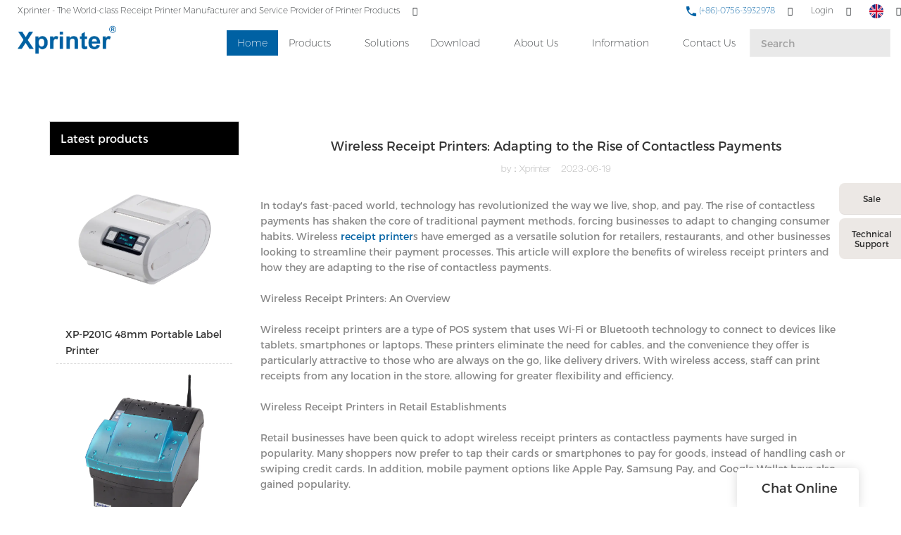

--- FILE ---
content_type: text/html; charset=UTF-8
request_url: https://www.xprintertech.com/wireless-receipt-printers-adapting-to-the-rise-of-contactless-payments
body_size: 22513
content:
<!doctype html>
<html>
<!-- HEADER BEGIN -->
<head>
    <meta name="viewport" content="width=device-width,initial-scale=1.0,maximum-scale=1.0,minimum-scale=1.0,user-scalable=no">
    <meta name="applicable-device" content="pc,mobile">
    <meta http-equiv="X-UA-Compatible" content="IE=Edge,chrome=1"/>
    <meta http-equiv="Content-Type" content="text/html; charset=utf-8" />  
    <title>Wireless Receipt Printers: Adapting to the Rise of Contactless Payments</title>
    <meta name="keywords" content="" />
    <meta name="description" content="" />
    <link rel="shortcut icon" href="https://img5541.weyesimg.com/uploads/rsirawa8.allweyes.com/images/15509020374428.ico" />
    <link rel="Bookmark" href="https://img5541.weyesimg.com/uploads/rsirawa8.allweyes.com/images/15509020374428.ico" />
    <meta property="og:title" content="Wireless Receipt Printers: Adapting to the Rise of Contactless Payments" />
<meta property="og:description" content="" />
<meta property="og:image" content="https://img5541.weyesimg.com/uploads/rsirawa8.allweyes.com/images/15528756532485.png" />
<meta property="og:url" content="https://www.xprintertech.com/wireless-receipt-printers-adapting-to-the-rise-of-contactless-payments" />
<link rel="apple-touch-icon-precomposed" sizes="144x144" href="https://img5541.weyesimg.com/uploads/rsirawa8.allweyes.com/images/15456446977432.png?imageView2/0/w/144/h/144">
<!--[if lte IE 8]>
	<script data-static="false">self.location="/caution/upbrowser?referrer="+window.location.href;</script>
<![endif]-->
<!-- google结构化数据 -->
<script type="application/ld+json">
[{"@context":"https:\/\/schema.org","@type":"Organization","url":"https:\/\/www.xprintertech.com\/wireless-receipt-printers-adapting-to-the-rise-of-contactless-payments","logo":"https:\/\/img5541.weyesimg.com\/uploads\/rsirawa8.allweyes.com\/images\/15528756532485.png"},{"@context":"https:\/\/schema.org","@type":"NewsArticle","headline":"Wireless Receipt Printers: Adapting to the Rise of Contactless Payments","datePublished":"2026-01-18T01:23:15+08:00","dateModified":"2026-01-18T01:23:15+08:00"}]
</script><link data-static="base" href="https://yasuo.weyesimg.com/templates/public4/assets/css/base.css" rel="stylesheet" type="text/css" id="style" />
<!--<link/>-->
<!-- HEADCSSJSBEGIN -->
<script data-static="false" id="basejscript">
/* 全局变量 */
window.siteInfo = {
	member: {
		status: 'OPEN',
	},
	seo: {
		verifyCode: 'OPEN',
	},
	language_code: '',
	checkIP: '0',
	shopping: {
		shoppingCart: 0,
	},
    water_info:{
        waterController:'CLOSE',// 水印开关，OPEN开，CLOSE关闭
    }
};

window.fanyi = {
	'ok': 'Ok',           // 弹窗：好的
	'hide': 'hide',       // 弹窗：隐藏
	'prompt': 'Prompt',  // 弹窗：提示
	's_c_d_y': 'yes',// 弹窗：确定
	's_c_d_n': 'no',// 弹窗：取消
	'not_empty': 'Do not allow empty',         // 表单验证：不能为空
	'format_email': 'Please enter a valid e-mail format',    // 表单验证：邮箱格式不正确
	'format_password': 'Password at least 6',    // 表单验证：密码格式不正确
	'format_pwdAgain': 'Password inconsistency',    // 表单验证：新旧密码不一致
	'special_character': 'Existence of special characters',    // 表单验证：非法字符
	'format_integer': 'Please enter a valid number format',// 表单验证：数字格式不正确
	'send_failed': 'Send failed',        // 询盘：发送失败
	'aisubtitle': 'Submit successfully',          // 询盘：提交成功
  'being_processed': 'Being Processed',// 询盘：处理中
	'You_need_to_upload_files': 'You need to upload files', // 附件上传：不能为空
  'inquire_attach_uploading': 'When uploading files, please wait a few minutes patiently. Do not close the web page or disconnect the network!',  // 附件上传：文件上传中
	'up_file_tips': 'Support formats：PDF、Word、Excel、Txt、JPG、PNG、BMP、GIF、RAR、ZIP，It is recommended to upload up to 5, and the single size must not exceed 20M.',// 附件上传：附件大小与格式的要求提示
	'please_open_with_another_browser': 'Please open with another browser', // 低级浏览器提示
};
</script>

<style data-static="false" id="css_color" rel="stylesheet" type="text/css">
a,a:hover,.font-color-a a,.font-color-a a:hover,.font-color,.font-color-hover:hover,.font-color-a a,.font-color-a a:hover,.font-color-a-hover a:hover,.font-color-before:before,.font-color-hover-before:hover:before,.font-color-after:after,.font-color-hover-after:hover:after{color:#0061a3}.border-color,.btn-primary,.btn-primary:focus,.btn-primary:hover,.border-color-a a,.border-color-a a:hover,.border-color-hover:hover,.border-color-before:before,.border-color-hover-before:hover:before,.border-color-after:after,.border-color-hover-after:hover:after{border-color:#0061a3}.bg-color,.btn-primary,.btn-primary:focus,.btn-primary:hover,.bg-color-a a,.bg-color-a a:hover,.bg-color-hover:hover,.bg-color-before:before,.bg-color-hover-before:hover:before,.bg-color-after:after,.bg-color-hover-after:hover:after{background-color:#0061a3}.bg-color-h a{color:#0061a3}.bg-color-h a:hover{background-color:#0061a3;color:#fff}.swiper-pagination-bullet:hover,.swiper-pagination-bullet-active,.owl-pagination-active-bg-color .owl-pagination .owl-page.active span{background-color:#0061a3!important}.btn-bg:hover,.tem-btn-1,.tem-btn-2,.tem-btn-3,.tem-btn-4,.tem-btn-5,.tem-btn-6,.tem-btn-7,.tem-btn-8,.tem-btn-9{color:#0061a3}.btn-bg,.btn-primary,.btn-primary:focus,.btn-primary:hover,.tem-btn-1,.tem-btn-2,.tem-btn-3,.tem-btn-4,.tem-btn-5,.tem-btn-6,.tem-btn-7,.tem-btn-8,.tem-btn-9,.tem01-page .pagination>.active>a,.tem01-page .pagination>.active>span,.tem01-page .pagination>.active>a:hover,.tem01-page .pagination>.active>span:hover,.tem01-page .pagination>.active>a:focus,.tem01-page .pagination>.active>span:focus{border-color:#0061a3}.btn-bg,.btn-primary,.btn-primary:focus,.btn-primary:hover,.btn-bg:hover,.tem-btn-3:before,.tem-btn-4:before,.tem-btn-5:before,.tem-btn-6:before,.tem-btn-7:before,.tem-btn-7:after,.tem-btn-8:before,.tem-btn-8:after,.tem-btn-9:before,.tem-btn-9:after,.tem01-page .pagination>.active>a,.tem01-page .pagination>.active>span,.tem01-page .pagination>.active>a:hover,.tem01-page .pagination>.active>span:hover,.tem01-page .pagination>.active>a:focus,.tem01-page .pagination>.active>span:focus{background-color:#0061a3}.tem-btn-1,.tem-btn-2{background:-webkit-linear-gradient(left,#0061a3,#0061a3) no-repeat;background:linear-gradient(to right,#0061a3,#0061a3) no-repeat}.owl-dot-AH-bg-color .owl-dot.active span,.owl-dot-AH-bg-color .owl-dot:hover span,.bg-color-active-span .active span{background-color:#0061a3!important}:root{--main-color:#0061a3;--rgb-color:0,97,163;}</style>
<style data-css="customcolor" data-color=""></style>


<script data-static="false">
    var _is_lighthouse = false;
</script>

<!-- CSS PLACEHOLDER BEGIN -->
<!-- CSS PLACEHOLDER END -->


<link data-static="base" id="css_font" data-font="Montserrat" rel="stylesheet" type="text/css" href="/templates/public4/40001/../assets/css/font/Montserrat.css?v=1692264099"/>


<!-- 统计代码头部css -->
<style data-static="false" abcd type="text/css">


 /*æ°é»è¯¦æé¡µåå¡«å*/
  .tem01-news-detail .tem01-news-detail-ms {padding-left: 20%;padding-right: 20%;}
  
  
  
  /*é¦é¡µåç±»å­ä½*/
  .tem23-pro-item .h3{font-size: 16px !important;}
  .subtitle, .description{font-family: "Montserrat","Arial","Microsoft YaHei","Open Sans",sans-serif,"STXihei","Myriad Set Pro","Helvetica Neue","Helvetica","Arial","lato","PingFang SC","STHeitiSC-Light" !important;}
  /*é¦é¡µå¯¼èª*/
  @media screen and (min-width:768px){
    .tem47-banner{padding-top: 90px !important;}
  }
  .tem59-header .header59 .search_form input{background: rgba(143, 143, 143, 0.2) !important;}
  .tem59-header .navigation a{font-weight: 100 !important;}
  .tem59-header .header59 .icon > div{font-weight: 250 !important;}
  .tem59-header .header59 .search_form > button{color: #0061a5 !important;}
  .tem27-bread ,.tem250-irregular {padding-top: 80px !important;}
  .tem17-bread {padding-top: 80px !important;}
  .tem59-header .header59.tem59-header-donghua{box-shadow: 0 2px 2px rgba(0,0,0,0.1) !important;}
  .tem59-header .header59 .search_form input::-webkit-input-placeholder{
    color:#a1a1a1 !important;
  }
  .tem59-header .header59 .search_form input::-moz-placeholder{   /* Mozilla Firefox 19+ */
    color:#a1a1a1 !important;
  }
  .tem59-header .header59 .search_form input:-moz-placeholder{    /* Mozilla Firefox 4 to 18 */
    color:#a1a1a1 !important;
  }
  .tem59-header .header59 .search_form input:-ms-input-placeholder{  /* Internet Explorer 10-11 */ 
    color:#a1a1a1 !important;
  }

  /*é¦é¡µ-è½®æ­*/
  .tem47-banner .tem47-banner-con{height: 90.5vh !important;}
  /*é¦é¡µæé®*/
  .tem257-irregular .btn_, .tem30-guide-language .btn, .tem318-irregular .more{border-radius: 4px !important;}
  .tem30-guide-language .btn:hover{border-color: #0061a3; background: #0061a3;}
  .tem30-guide-language .text{width: 95% !important;margin: auto !important;}
  /*é¦é¡µäº§åæé®*/
  .tem257-irregular .btn_ a:hover{background: #0061a3; color: #fff;}
  /*é¦é¡µå³äºæä»¬*/
  .tem318-irregular .left{padding: 40PX 40px 40px 0px !important;}
  .tem06-video .about_btn.display-none .btn-primary{background: #fff !important;  border-color: #333 !important; color:#333 !important;}
  .tem06-video .about_btn.display-none .btn-primary:hover{background: #0061a3 !important;color:#fff !important;}
  .tem06-video .flexBoxWrap .right {padding-right: 0px !important;}
  .tem06-video .flexBoxWrap .left{padding-left: 0px !important;}
  /*é¦é¡µæä»¬ä¼å¿*/
  .tem37-service .text .description{margin: -2px 0 40px !important;}
  .tem05-category_description .title-header{margin-bottom:2% !important;}
  /*é¦é¡µ-è¯ä¹¦*/
  .tem09-certified .con .r_box .r_img{height: auto !important;}
  /*é¦é¡µ-æ°é»*/
  .tem32-news .time{font-size: 0.8em !important;}
  .tem32-news .images img{height: auto !important;}
  .tem47-news .title{font-size: 16px !important;}
  .tem47-news .description{font-size: 14px !important;}
  /*é¦é¡µ-é¡µè*/
  .tem29-footer{display: none !important;}
  /*åé¡µ-å³äºæä»¬*/
  .tem50-banner .tem50-banner-con{height: auto !important;}
  .tem50-banner .swiper_pagination .xian{display: none;}

  /*åé¡µ-äº§åé¡µé¢*/
  .tem01-pro-detail .leftlist img{max-width: 60% !important;}
  .tem07-menu-tab .menu-group .menu_first:hover{background: #0061a5;border: 1px solid #0061a5;}
  .tem07-menu-tab .menu-group .menu_first:hover a{color: #fff;}


  /*å®å¶é¡µé¢*/
  .tem59-service .box{padding: 10% !important;}

  @media screen and (min-width: 765px){
    .tem47-banner .text .title{font-size: 80px !important;}
    .tem47-banner .text .description{font-size: 30px !important;}
  }
  .tem47-banner .text .title{font-size: 80px !important;}
  .tem47-banner .text .description{font-size: 30px !important;}

  /*åé¡µæ é¢*/

  .tem27-bread .item{padding-top: 1.5% !important;}
  .tem27-bread .title{font-size: 32px !important; color: #0061a5 !important;}
  .tem15-header .pc_navbox{background: #fff !important;}
  .tem15-header .pc_three_level li .images img{width: auto !important;}
  .tem15-header .navBar_ul li{height:100%}
  .tem15-header .nav > li > a:hover{color:#0061a3}
  .service_box .tab_nav > li:last-child{border-radius: 8px 0 0 8px !important;}
  /*åé¡µ-ä¸è½½*/
  .tem01-download-ms .image .box img{max-width: 60% !important; padding: 10% 0;}
  .tem01-download-ms .image{border: 1px solid #eee !important;}
  .tem09-menu-tab .menu-group .menu_first:hover{background: #0061a5;border: 1px solid #0061a5;}
  .tem09-menu-tab .menu-group .menu_first:hover a{color: #fff !important;}
  .tem15-side .h3{font-size: 28px !important;}


  /*--------------------------ææº-é¦é¡µ--------------------------*/
  @media screen and (max-width:768px){
    .tem47-banner .tem47-banner-con{height: 40.5vh !important;}
    .tem47-banner .text .title{font-size: 40px !important; }
    .tem01-title .title span{font-size:20px !important; font-weight: 700;}
    .tem01-title.full-screen-spacing .full-screen .subtitle p span{ font-weight: 100 !important;}
    .tem01-title{padding: 30px 0 0 !important;}
    .tem49-service .tem06-list-title .title span{font-size: 20px !important; font-weight: 700 !important;}
    .tem06-list-title,.tem05-category_description .title-header{padding-top: 3% !important;}
    .tem05-category_description .title-header .title span , .tem06-video .title span, .tem09-certified .con .r_box .title span{font-size: 20px !important; }
  }



  @media (min-width: 641px){
    .tem15-header .container{height:auto !important;}
    .tem15-header .bottom-box .container{padding:0 0 15px 0}
    .tem15-header .navBar_ul{top:0px !important;position:static !important;height:68px !important}
    .tem15-header .navBar_ul li{display:flex;display:-webkit-flex;align-items:center}
    .tem15-header .navBar_ul li > a{padding:0 15px !important;line-height:32px;height:32px}
    .tem15-header .navBar{padding-top:10px}
    .tem15-header .dropdown.open .mobile_nav{display:block}
    .tem01-category_desc{display:none}
    .tem15-header .pc_navbox{display:none;}
  }
  @media (min-width: 1200px){
    .tem15-header .navBar_ul_box{height:68px !important}
  }
  @media (max-width:1199px){
    .tem15-header .navBar{height: auto !important}
    .tem15-header .navBar_ul{height:auto !important}
  }
  @media (max-width:614px){
    .tem15-header .navBar ul li a{height:40px}
  }
  .category_exhibit .mainlist{padding:0}
  .tem15-header .navBar_ul li.bg-color{background-color:transparent}
  .tem15-header .navBar_ul li.bg-color.active>a{background-color:var(--main-color)}
  .tem15-header .icons .btn-group{display:none}
  @media (max-width: 768px){
    .tem17-bread .tem17-bread-ms{bottom:-46px !important}
    .tem01-pro-detail .leftlist .relate{display:flex;display:-webkit-flex;flex;flex-wrap: wrap;}
    .tem01-pro-detail .leftlist .relate .title{width:100%;}
  }
  .tem0-list.two ul{display:flex;display:-webkit-flex;-webkit-flex-wrap: wrap;
    -moz-flex-wrap: wrap;
    -ms-flex-wrap: wrap;
    flex-wrap: wrap;}
  .tem0-list.two ul li a{height:100% !important}


  /* è¿åé¡¶é¨æé®æ ·å¼*/
  .izl-rmenu .btn_top{width:40px;background-image:url(https://img5541.weyesimg.com/uploads/rsirawa8.allweyes.com/images/15508942235902.jpg);}
  /* è¯¦æé¡µæ ·å¼ä¿®æ¹*/
  body.model_product.search_product .tem10-side-related-products .item .image img{-webkit-transform: scale(.7);-moz-transform: scale(.7);-ms-transform: scale(.7);-o-transform: scale(.7);transform: scale(.7);}
  body.model_product.cms_product .btn-primary:hover{opacity:1 !important;background-color:#dc4e41;border-color:#dc4e41;}
  body.model_product.cms_product .sj20190115 .d-tem13-button a:hover{background-color:#dc4e41;}
  body.model_product.cms_product .tem02-pro-detail-sm .pro-detail-tab>.description{padding-top:0;}
  body.model_product.search_product .tem12-side-related-products .images img{-webkit-transform: scale(.7);-moz-transform: scale(.7);-ms-transform: scale(.7);-o-transform: scale(.7);transform: scale(.7);}
  body.model_product.search_product .tem12-side-related-products .swiper-slide:hover .images img{-webkit-transform: scale(.8);-moz-transform: scale(.8);-ms-transform: scale(.8);-o-transform: scale(.8);transform: scale(.8);}
  @media (min-width:992px){
    body.model_product.cms_product .tem01-pro-detail .leftlist{width:20%;}
    body.model_product.cms_product .tem01-pro-detail .rightlist{width:80%;}
  }




  body.model_download.category_download .tem03-download-ms .item .image{display:none !important;}
  body.model_download.category_download .tem03-download-ms .item .text{padding-left:0 !important;}

  .tem05-float{
    right:60px !important;
  }
  
  @media (max-width: 1200px){
    .service_box{right:-225px !important;}
  .service_box:hover{right:0px !important;}
  }
  
</style>
<script type="text/javascript" src="https://yasuo.weyesimg.com/templates/public4/assets/js/base.js"></script>
<script>$(function(){if(navigator.appVersion.match(/MSIE [0-9]+/))$('body').append($('<div id="ieTipsBox"><a href="/caution/upbrowser?referrer='+window.location.href+'"><span>Browser access below IE11 may cause problems such as view confusion and security. It is recommended that you upgrade your browser. </span><i>Read More</i></a></div>'))})</script>

<!-- ImgagesAltValue[{"isAlt":0,"siteId":"5541","languageCode":"en","pageType":"cms","modelID":0,"brandName":"Xprinter","transactionParam":"","attrParam":"","kernelKeyword":"","expandedKeyword":"","productsKeyword":"","siteKeyword":"receipt printer, printer manufacturers, wholesale label printer, oem printer manufacturers","menuName":"Xprinter | Thermal Receipt Printer Manufacturer, OEM POS Printer Factory","productsName":"","contentName":"","categoryName":""}]ImgagesAltValue -->


<script type="text/javascript" src="/templates/public4/assets/js/redirectByIp.js?v=1697163556"></script>
<!-- HEADCSSJSEND -->    <!-- ga头部-->
    

    <!-- ga头部-->
    <meta name="google-site-verification" content="1YV_G6-u_vgYmUp_Grhr7gDUxaP8yul4vGlAZxuWi8o" />
<meta name="yandex-verification" content="2655c883fd44b691" />
<meta name="msvalidate.01" content="4ABDB34E4F1A19BA4F1BDF88A4477DBB" />
<link rel="canonical" href="https://www.xprintertech.com/wireless-receipt-printers-adapting-to-the-rise-of-contactless-payments" />
    <!-- 页面类型 -->
    </head>
<!-- HEADER END -->
<body class="model_seonews cms_seonews" id="home">

<!-- BODY BEGIN -->
            <!-- tem59-header -->
<link template-css="widget" href="/templates/public4/assets/css/widget/header/public_header_59.css?v=1567059096" rel="stylesheet" type="text/css" />
<script type="text/javascript" src="/templates/public4/assets/js/widget/header/public_header_59.js?v=1577959402"></script>
<div class="headers-ScrollTop tem59-header-top-scroll show-full" widget-style="display"> 
    <div class="tem59-header">
        <div class="header59 clearfix" widget-style="color" style="color: rgb(34, 38, 41);">
            <div class="header59_bg noScrollMove" widget-style="background" style="background-position: 0% 0%; background-color: rgb(255, 255, 255); background-size: auto; background-repeat: repeat;"></div>
            <div class="icon clearfix">
                                <div class="Languag_one">
                                                        <span class=""><figure class="flag20 flag-en"></figure></span>
                                    <ul class="language bg-color-F news_lang lanlist">
                                                                                                                        <li data-lan="ru">
                            <a href="http://ru.xprintertech.com">
                                <div class="flag20 news_toggle _flag-ru"></div>
                                <img src="/templates/public4/assets/images/flag/ru.png">pусский                            </a>
                        </li>
                                                                                                <li data-lan="pt">
                            <a href="http://pt.xprintertech.com">
                                <div class="flag20 news_toggle _flag-pt"></div>
                                <img src="/templates/public4/assets/images/flag/pt.png">Português                            </a>
                        </li>
                                                                                                <li data-lan="ar">
                            <a href="http://ar.xprintertech.com">
                                <div class="flag20 news_toggle _flag-ar"></div>
                                <img src="/templates/public4/assets/images/flag/ar.png">العربية                            </a>
                        </li>
                                                                                                <li data-lan="fr">
                            <a href="http://fr.xprintertech.com">
                                <div class="flag20 news_toggle _flag-fr"></div>
                                <img src="/templates/public4/assets/images/flag/fr.png">Français                            </a>
                        </li>
                                                                                                <li data-lan="es">
                            <a href="http://es.xprintertech.com">
                                <div class="flag20 news_toggle _flag-es"></div>
                                <img src="/templates/public4/assets/images/flag/es.png">Español                            </a>
                        </li>
                                                                    </ul>
                </div>
                                                <div class="fangda" widget-style="search">
                    <span class="icon-search2 "></span>
                    <form action="/search/index/" method="post" class="search2_form bg-color border-color">
                        <input type="text" name="searchname" placeholder="Search" required=""  autocomplete="off">
                        <div class="header_search_select"><ul></ul></div>
                        <button class="input-group-btn icon-search2"></button>
                        <span class="icon-clear searchbox"></span>
                    </form>
                </div>
                                <div class="loginBar" id="login-static">
                                        <a href="/member/login" class="ico-user">
                    <span class="icon-people2"></span>
                    <span class="people-login">Login</span></a>
                                    </div>
                                 <div class="add-jia">
                    <section template-edit="block.block_desc" template-sign="co_tmall1"><p><span style="color:#0061a5;"><span style="font-size:12px;"><img alt="" src="https://img5541.weyesimg.com/uploads/rsirawa8.allweyes.com/images/15528799261248.png" style="width: 16px; height: 16px;">&nbsp;(+86)-0756-3932978</span></span></p>
</section>
                </div>
                <div class="add-jia pull-left">
                    <section template-edit="block.block_desc" template-sign="co_slogan"><p><span style="color:#222629;"><span style="font-size:12px;">Xprinter - The World-class </span></span>Receipt Printer&nbsp;<span style="color:#222629;"><span style="font-size:12px;">Manufacturer and Service Provider of P</span></span>rinter Products</p>
</section>
                </div>
            </div>
            <span class="icon-list switch"></span>
            <div class="bg_dong_f container">
                <div class="clearfix">
                    <h5 class="pull-right search_box" widget-style="search">
                        <form action="/search/index/" method="post" class="search_form">
                            <input type="text" name="searchname" placeholder="Search" required=""  autocomplete="off">
                            <div class="header_search_select"><ul></ul></div>
                            <button class="input-group-btn icon-search2"></button>
                        </form>
                    </h5>
                    <div class="logo clearfix pull-left">
                        <div class="fl">
                            <a href="/" widget-action="logo">
                                                            <img src="https://img5541.weyesimg.com/uploads/rsirawa8.allweyes.com/images/15528756532485.png?imageView2/2/w/1920/h/160/q/70/format/webp" alt="Logo | Xprinter Group - xprintertech.com">
                                                        </a>
                        </div>
                    </div>
                    <div class="navigation_0 pull-right">
                        <div class="left bg-color font-color-F"><span class="icon-keyboard_arrow_left"></span></div>
                        <div class="right bg-color font-color-F"><span class="icon-keyboard_arrow_right"></span></div>
                        <div class="navhidd">
                            <div class="navigation clearfix" nav-action="edit">
                                <div nav-action="static" class="ul_xu active font-color-gray-level-F font-color-gray-level-F-a bg-color"><a href="/">Home</a></div>
                                                                <div role="presentation" class="ul_xu ">
                                    <a href="/product.html"  nav-id="1" >Products</a>
                                    <span class="icon-keyboard_arrow_down _span"></span>
                                    <span class="kong-span"></span>
                                    <ul class="_ul bg-color-F">
                                                                            <li class="ul_xu">
                                            <a href="/cloud-printer.html"  nav-id="87" >Cloud Printer</a>
                                                                                                                                </li>
                                                                                <li class="ul_xu">
                                            <a href="/receipt-printer.html"  nav-id="2" >Receipt Printer</a>
                                                                                        <span class="icon-keyboard_arrow_down arrow_down _span"></span>
                                            <span class="icon-keyboard_arrow_right arrow_right _span"></span>
                                                                                                                                    <ul class="_ul bg-color-F">
                                                                                            <li class="ul_xu"><a href="/80mm-receipt-printer.html"  nav-id="27" >80mm Series</a></li>
                                                                                            <li class="ul_xu"><a href="/58mm-receipt-printer.html"  nav-id="26" >58mm Series</a></li>
                                                                                            <li class="ul_xu"><a href="/76mm-receipt-printer.html"  nav-id="28" >76mm Series</a></li>
                                                                                        </ul>
                                                                                    </li>
                                                                                <li class="ul_xu">
                                            <a href="/label-printer.html"  nav-id="3" >Label Printer</a>
                                                                                        <span class="icon-keyboard_arrow_down arrow_down _span"></span>
                                            <span class="icon-keyboard_arrow_right arrow_right _span"></span>
                                                                                                                                    <ul class="_ul bg-color-F">
                                                                                            <li class="ul_xu"><a href="/2-inch-58mm-label-printer.html"  nav-id="29" >2 Inch / 58mm Series</a></li>
                                                                                            <li class="ul_xu"><a href="/3-inch-80mm-label-printer.html"  nav-id="30" >3 Inch / 80mm Series</a></li>
                                                                                            <li class="ul_xu"><a href="/4-inch-label-printer.html"  nav-id="31" >4 Inch  Series</a></li>
                                                                                            <li class="ul_xu"><a href="/thermal-transfer-printer.html"  nav-id="32" >Thermal Transfer Series</a></li>
                                                                                        </ul>
                                                                                    </li>
                                                                                <li class="ul_xu">
                                            <a href="/industrial-label-printer.html"  nav-id="122" >Industrial Label Printer</a>
                                                                                                                                </li>
                                                                                <li class="ul_xu">
                                            <a href="/wristband-printer.html"  nav-id="121" >Wristband Printer</a>
                                                                                                                                </li>
                                                                                <li class="ul_xu">
                                            <a href="/home-printer.html"  nav-id="97" >Printer for Home</a>
                                                                                        <span class="icon-keyboard_arrow_down arrow_down _span"></span>
                                            <span class="icon-keyboard_arrow_right arrow_right _span"></span>
                                                                                                                                    <ul class="_ul bg-color-F">
                                                                                            <li class="ul_xu"><a href="/label-maker.html"  nav-id="113" >Label Maker</a></li>
                                                                                            <li class="ul_xu"><a href="/pocket-printer.html"  nav-id="114" >Pocket Printer</a></li>
                                                                                        </ul>
                                                                                    </li>
                                                                                <li class="ul_xu">
                                            <a href="/mobile-printer.html"  nav-id="4" >Mobile Printer</a>
                                                                                        <span class="icon-keyboard_arrow_down arrow_down _span"></span>
                                            <span class="icon-keyboard_arrow_right arrow_right _span"></span>
                                                                                                                                    <ul class="_ul bg-color-F">
                                                                                            <li class="ul_xu"><a href="/mobile-receipt-printer.html"  nav-id="50" >Mobile receipt printer</a></li>
                                                                                            <li class="ul_xu"><a href="/mobile-label-printer.html"  nav-id="51" >Mobile label printer</a></li>
                                                                                        </ul>
                                                                                    </li>
                                                                                <li class="ul_xu">
                                            <a href="/panel-printer.html"  nav-id="6" >Panel printer</a>
                                                                                                                                </li>
                                                                                <li class="ul_xu">
                                            <a href="/dot-matrix-printer.html"  nav-id="7" >Dot Matrix Printer</a>
                                                                                                                                </li>
                                                                                <li class="ul_xu">
                                            <a href="/accessories.html"  nav-id="66" >Accessories</a>
                                                                                                                                </li>
                                                                                <li class="ul_xu">
                                            <a href="/portable-a4-printer.html"  nav-id="115" >Portable A4 Printer</a>
                                                                                                                                </li>
                                                                            </ul>
                                </div>
                                                                <div role="presentation" class=" ul_xu"><a href="/solutions.html"  nav-id="127" >Solutions</a></div>
                                                               <div role="presentation" class="ul_xu ">
                                    <a href="/download.html"  nav-id="34" >Download</a>
                                    <span class="icon-keyboard_arrow_down _span"></span>
                                    <span class="kong-span"></span>
                                    <ul class="_ul bg-color-F">
                                                                            <li class="ul_xu">
                                            <a href="/drivers-2.html"  nav-id="95" >Drivers</a>
                                                                                                                                </li>
                                                                                <li class="ul_xu">
                                            <a href="/test-tool.html"  nav-id="96" >Test Tool</a>
                                                                                                                                </li>
                                                                                <li class="ul_xu">
                                            <a href="/xprinter-application.html"  nav-id="36" >Application</a>
                                                                                                                                </li>
                                                                                <li class="ul_xu">
                                            <a href="/sdk.html"  nav-id="39" >SDK</a>
                                                                                                                                </li>
                                                                                <li class="ul_xu">
                                            <a href="/pos-printer-user-manual.html"  nav-id="37" >User Manual</a>
                                                                                                                                </li>
                                                                            </ul>
                                </div>
                                                                <div role="presentation" class="ul_xu ">
                                    <a href="/about-xprinter.html"  nav-id="11" >About Us</a>
                                    <span class="icon-keyboard_arrow_down _span"></span>
                                    <span class="kong-span"></span>
                                    <ul class="_ul bg-color-F">
                                                                            <li class="ul_xu">
                                            <a href="/view-of-factory.html"  nav-id="12" >View of factory</a>
                                                                                                                                </li>
                                                                                <li class="ul_xu">
                                            <a href="/quality-control.html"  nav-id="13" >Quality control</a>
                                                                                                                                </li>
                                                                                <li class="ul_xu">
                                            <a href="/certificate.html"  nav-id="14" >Certificate</a>
                                                                                                                                </li>
                                                                                <li class="ul_xu">
                                            <a href="/video.html"  nav-id="21" >Video</a>
                                                                                                                                </li>
                                                                            </ul>
                                </div>
                                                                <div role="presentation" class="ul_xu ">
                                    <a href="/information.html"  nav-id="17" >Information</a>
                                    <span class="icon-keyboard_arrow_down _span"></span>
                                    <span class="kong-span"></span>
                                    <ul class="_ul bg-color-F">
                                                                            <li class="ul_xu">
                                            <a href="/application-of-xprinter-products.html"  nav-id="9" >Application</a>
                                                                                                                                </li>
                                                                                <li class="ul_xu">
                                            <a href="/blog.html"  nav-id="49" >Blog</a>
                                                                                                                                </li>
                                                                                <li class="ul_xu">
                                            <a href="/exhibition.html"  nav-id="22" >Exhibition</a>
                                                                                                                                </li>
                                                                                <li class="ul_xu">
                                            <a href="/news.html"  nav-id="18" >News</a>
                                                                                                                                </li>
                                                                                <li class="ul_xu">
                                            <a href="/faq.html"  nav-id="19" >FAQ</a>
                                                                                                                                </li>
                                                                            </ul>
                                </div>
                                                                <div role="presentation" class=" ul_xu"><a href="/contact-us.html"  nav-id="20" >Contact Us</a></div>
                                                           </div>
                        </div>
                    </div>
                </div>
            </div>
        </div>
    </div>
</div>
 <!-- tem59-header -->        <lin<link href="https://yasuo.weyesimg.com/templates/public4/assets/css/detail.css" rel="stylesheet" type="text/css">
<div template-layout="5">
    <div layout-id="1" class="tem02-s-title-position" layout-style="align[123]">
	<link template-css="layout" href="/templates/public4/assets/css/layout/s_title_position/public_s_title_position_2.css?v=1567059096" rel="stylesheet" type="text/css" />
    <div func-id="1" class="container">
        <!--所在位置 开始-->
<div class="location" module-style="color">
            <a href="/">Xprinter</a>
    
    </div>
    </div>
</div></div>    
<div template-layout="23">
<style>
.sennews-content-pd{height:120px}
</style>
    <div layout-id="23">
        <div class="sennews-content-pd"></div>
        <div class="mainlist tem03-sennews-content">
            <div class="container">
                <div class="col-md-3 leftlist" template-module="4">
                    <div func-id="4">
                        <!-- relate product -->
<div class="tem10-side-related-products">
    <link template-css="module" href="/templates/public4/assets/css/module/side_related_products/public_side_related_products_10.css?v=1567059096" rel="stylesheet" type="text/css" />
	<div class="main" module-style="border-color">
		<div class="h3 headline" module-style="color background-color">
	    	Latest products		</div>

				<div class="item">
			<a href="/xp-p201g" class="">
				<div class="image">
					<img lazy-src="https://img5541.weyesimg.com/uploads/www.xprintertech.com/images/16536406098120.jpg?imageView2/2/w/800/q/70/format/webp" alt="XP-P201G 48mm Portable Label Printer">
				</div>
				<div class="title" module-style="color">XP-P201G 48mm Portable Label Printer</div>
			</a>
		</div>
				<div class="item">
			<a href="/80mm-receipt-printer-xp-c2008" class="">
				<div class="image">
					<img lazy-src="https://img5541.weyesimg.com/uploads/xprintertech.com/images/17182709457844.jpg?imageView2/2/w/800/q/70/format/webp" alt="XP-C2008 Waterproof Thermal Printer">
				</div>
				<div class="title" module-style="color">XP-C2008 Waterproof Thermal Printer</div>
			</a>
		</div>
				<div class="item">
			<a href="/xp-p201a" class="">
				<div class="image">
					<img lazy-src="https://img5541.weyesimg.com/uploads/www.xprintertech.com/images/16693542372017.jpg?imageView2/2/w/800/q/70/format/webp" alt="XP-P201A 58mm Mobile Receipt Printer">
				</div>
				<div class="title" module-style="color">XP-P201A 58mm Mobile Receipt Printer</div>
			</a>
		</div>
				<div class="item">
			<a href="/mobile-printer-xp-p500" class="">
				<div class="image">
					<img lazy-src="https://img5541.weyesimg.com/uploads/rsirawa8.allweyes.com/images/15483193756480.jpg?imageView2/2/w/800/q/70/format/webp" alt="XP-P500">
				</div>
				<div class="title" module-style="color">XP-P500</div>
			</a>
		</div>
				<div class="item">
			<a href="/linerless-label-receipt-printer-xp-q301f" class="">
				<div class="image">
					<img lazy-src="https://img5541.weyesimg.com/uploads/www.xprintertech.com/images/16106889557142.jpg?imageView2/2/w/800/q/70/format/webp" alt="Linerless Label Receipt Printer XP-Q301F">
				</div>
				<div class="title" module-style="color">Linerless Label Receipt Printer XP-Q301F</div>
			</a>
		</div>
			</div>
</div>
<!-- //relate product -->                    </div>
                </div>
                <div class="col-md-9 rightlist">
                                        <div template-module="23">
                        <div func-id="23">
                            <div class="tem01-seo-detail-ms">
    <link template-css="module" href="/templates/public4/assets/css/module/seo_detail/public_seo_detail_1.css?v=1567059096" rel="stylesheet" type="text/css" />
            <div class="title"><h1 class="h4">Wireless Receipt Printers: Adapting to the Rise of Contactless Payments</h1></div>
        
    <div class="data">
                    <span>by：Xprinter</span>&nbsp;&nbsp;&nbsp;&nbsp;
                <span>2023-06-19</span>
        </div>
    <div class="summary"><p>In today's fast-paced world, technology has revolutionized the way we live, shop, and pay. The rise of contactless payments has shaken the core of traditional payment methods, forcing businesses to adapt to changing consumer habits. Wireless <a href='http://www.xprintertech.com/receipt-printer' target='_blank'>receipt printer</a>s have emerged as a versatile solution for retailers, restaurants, and other businesses looking to streamline their payment processes. This article will explore the benefits of wireless receipt printers and how they are adapting to the rise of contactless payments.</p><br><p>Wireless Receipt Printers: An Overview</p><br><p>Wireless receipt printers are a type of POS system that uses Wi-Fi or Bluetooth technology to connect to devices like tablets, smartphones or laptops. These printers eliminate the need for cables, and the convenience they offer is particularly attractive to those who are always on the go, like delivery drivers. With wireless access, staff can print receipts from any location in the store, allowing for greater flexibility and efficiency.</p><br><p>Wireless Receipt Printers in Retail Establishments</p><br><p>Retail businesses have been quick to adopt wireless receipt printers as contactless payments have surged in popularity. Many shoppers now prefer to tap their cards or smartphones to pay for goods, instead of handling cash or swiping credit cards. In addition, mobile payment options like Apple Pay, Samsung Pay, and Google Wallet have also gained popularity.</p><br><p>Wireless receipt printers make it easy for stores to process these types of payments, providing a seamless shopping experience for customers. Retailers have also found that they can save money by reducing the amount of paper used in printing receipts. With wireless technology, receipts can be sent to customers via email or text message, further reducing paper waste and saving on printing costs.</p><br><p>Wireless Receipt Printers in the Restaurant Industry</p><br><p>The restaurant industry has also embraced wireless receipt printers, due in part to the convenience they offer customers. The rise of food delivery services has increased demand for wireless receipt printers, as delivery drivers need to print receipts on the go. For sit-down restaurants, wireless printers can help to speed up the payment process, allowing customers to pay quickly without having to wait for their server to bring them the bill.</p><br><p>In addition to providing convenience, wireless receipt printers can also improve restaurant efficiency. By eliminating the need for cables, servers can move freely around the dining area, taking orders and printing receipts as needed. This increased mobility helps servers provide better service to customers, improving the overall dining experience.</p><br><p>Wireless Receipt Printers in Other Industries</p><br><p>Wireless receipt printers are not just limited to retail and restaurant industries. They are also used in a variety of other businesses, such as healthcare, transportation, and hospitality. For example, hotels can use wireless printers to print invoices and receipts for guests, while healthcare facilities can use them to print receipts for patients.</p><br><p>Transportation companies can also benefit from wireless receipt printers. Taxi drivers, for example, can use wireless printers to print receipts for passengers, making it easier for them to track their expenses. Similarly, delivery drivers can use wireless printers to print receipts for customers, confirming the payment and providing a record of the transaction.</p><br><p>Adapting to the Rise of Contactless Payments</p><br><p>As contactless payments continue to gain popularity, wireless receipt printers are being adapted to keep pace. Many new wireless printers are equipped with NFC technology, allowing them to accept contactless payments like Apple Pay and Google Wallet. This makes it easy for businesses to process these types of payments and provide a seamless experience for customers.</p><br><p>In addition to NFC technology, many wireless receipt printers now also support cloud printing. This allows staff to print receipts from anywhere, as long as they have an internet connection. Cloud printing also eliminates the need for in-house servers, reducing hardware costs and making it easier for businesses to manage their printing processes.</p><br><p>Another way wireless receipt printers are adapting to the rise of contactless payments is by offering mobile integration. Many printers now come with mobile apps that allow staff to manage printing processes from their smartphones or tablets. This provides even greater flexibility and convenience, especially for businesses that are always on the move.</p><br><p>Conclusion</p><br><p>Wireless receipt printers have become an essential tool for businesses looking to streamline their payment processes and keep up with changing consumer habits. The rise of contactless payments has only increased the demand for wireless printers, as businesses look for ways to provide a seamless shopping experience for customers. With the latest technology, including NFC, cloud printing, and mobile integration, wireless receipt printers are well-positioned to adapt to the evolving payment landscape.</p><br>Finding a reliable solution for the pos receipt printer panel mount printer not only supports operation of the entire system but also enhance the beauty of your workplace.<br>You will find a wide variety of for sale for virtually any 58mm thermal receipt printer needs. Keep in mind how you plan to use the , and talk with a professional about the model and features that are right for your application. Go to Xprinter for on sale.<br>Xprinter Group provides professional , technology and human expertise clients need to find trusted answers. Go to Xprinter for answers.<br>A primary strategy is superior customer satisfaction. Xprinter Group constantly analyzes market needs around the world to develop a full range of products for different use.</div>
</div>                        </div>
                        <div func-id="23">
                                                          <div class="tem05-detail-contact" module-style="background-color">
<link template-css="module" href="/templates/public4/assets/css/module/product_contact/public_product_contact_5.css?v=1583398566" rel="stylesheet" type="text/css" />
    <div id="i_696bc5834b2a6">
        <div class="form">
            <input type="hidden" name="pages" value="" class="pages_696bc5834b2a6">
                            <div class="text-center title">Custom message</div>

                <div class="form-group" module-style="color">
                    <input type="text" name="name" class="form-control" placeholder=" Name" required>
                </div>
                                <div class="form-group" module-style="color">                
                    <input type="email" name="email" class="form-control" placeholder=" E-mail" required>
                </div>
                                <div class="form-group" module-style="color">                
                    <input type="text" name="companyname" class="form-control" placeholder="Company Name">
                </div>
                        <div class="form-group" module-style="color">
                <textarea name="contents" Rows="4" class="form-control" placeholder=" Content" required></textarea>
            </div>
            <div class="form-group" module-style="color">    
                <input name="idType" type="hidden" value="0" />
                <button class="btn btn-primary" type="submit">Send Inquiry Now</button>
            </div>   
        </div>
    </div>
</div>

<script type="text/javascript">
$(document).ready(function() {
    $('.pages_696bc5834b2a6').val(location.href);
    new formIframe('696bc5834b2a6');
});
</script>                                                     </div>  
                    </div>
                </div>
                <div class="clearfix"></div>
            </div>
        </div>
    </div>
</div>
<div template-layout="23">
    <div layout-id="1" class="tem03-related-products content-section">
    <div class="container">
        <div func-id="1">
			<div class="tem03-related-products-sm" id="r_696bc5835b744">
    <link template-css="module" href="/templates/public4/assets/css/module/related_products/public_related_products_3.css?v=1567059096" rel="stylesheet" type="text/css" />
	<link template-css="layout" href="/templates/public4/assets/library/swiper/swiper.min.css?v=1560837681" rel="stylesheet" type="text/css">
	<script type="text/javascript" src="/templates/public4/assets/library/swiper/swiper.min.js?v=1560837681"></script>
	<div class="main wow animated fadeInUp" module-style="animated">
		<div class="h3 headline" module-style="color border-color background-color">
        	    Related Products	    		</div>

		<div class="swiper-container">
		    <div class="swiper-wrapper">
						      	<div class="swiper-slide">
		      		<a class="item" href="/xp-q833l">
						<div class="image" module-style="border-color">
							<img src="https://img5541.weyesimg.com/uploads/xprintertech.com/images/17338866073991.jpg?imageView2/2/w/1000/q/70/format/webp" alt="XP-Q833L Thermal Receipt Printer" bgimg>
						</div>
						<div class="txt" module-style="color">
							<div class="title">XP-Q833L Thermal Receipt Printer</div>
							<div class="description"></div>
						</div>
					</a>
		      	</div>
						      	<div class="swiper-slide">
		      		<a class="item" href="/xp-q80k">
						<div class="image" module-style="border-color">
							<img src="https://img5541.weyesimg.com/uploads/xprintertech.com/images/17338856001386.jpg?imageView2/2/w/1000/q/70/format/webp" alt="XP-Q80K 80mm Kitchen Printer" bgimg>
						</div>
						<div class="txt" module-style="color">
							<div class="title">XP-Q80K 80mm Kitchen Printer</div>
							<div class="description"></div>
						</div>
					</a>
		      	</div>
						      	<div class="swiper-slide">
		      		<a class="item" href="/receipt-printer-xp-p810">
						<div class="image" module-style="border-color">
							<img src="https://img5541.weyesimg.com/uploads/xprintertech.com/images/16879442244256.jpg?imageView2/2/w/1000/q/70/format/webp" alt="XP-P810 3 Inch Portable Printer" bgimg>
						</div>
						<div class="txt" module-style="color">
							<div class="title">XP-P810 3 Inch Portable Printer</div>
							<div class="description">Mobile receipt printer</div>
						</div>
					</a>
		      	</div>
						      	<div class="swiper-slide">
		      		<a class="item" href="/auto-cutter-thermal-transfer-label-printer-xp-h500b-h500e">
						<div class="image" module-style="border-color">
							<img src="https://img5541.weyesimg.com/uploads/rsirawa8.allweyes.com/images/15482220599341.jpg?imageView2/2/w/1000/q/70/format/webp" alt="XP-H500B/H500E Transfer Label Printer" bgimg>
						</div>
						<div class="txt" module-style="color">
							<div class="title">XP-H500B/H500E Transfer Label Printer</div>
							<div class="description"></div>
						</div>
					</a>
		      	</div>
							</div>
		    <div class="swiper-pagination"></div>
		    <b class="next" module-style="color">
		    	<span class="icon-youjiantou"></span>
		    </b>
		    <span class="prev" module-style="color">
		    	<span class="icon-youjiantou"></span>
		    </span>
		</div>
	</div>
    <!-- STATIC BEGIN -->
    <input type="hidden" module-setting="effect" module-tips="切换效果" value="slide" module-value="select::{'slide':'位移切入','coverflow':'3d流'}">
	<input type="hidden" module-setting="autoplay" module-tips="自动轮播" value="0">
    <input type="hidden" module-setting="between" module-tips="左右间距" value="30">
    <input type="hidden" module-setting="loop" module-tips="循环播放" value="true" module-value="select::{'true':'是','false':'否'}">
    <input type="hidden" module-setting="dots" module-tips="分页器" value="false" module-value="select::{'true':'是','false':'否'}">
    <input type="hidden" module-setting="text" module-tips="文字显示" value="false" module-value="select::{'true':'定位','false':'不定位'}">
    <input type="hidden" module-setting="arrow" module-tips="箭头样式" value="icon-youjiantou" module-value="select::{'icon-youjiantou':'样式1','icon-arrow_forward':'样式2','icon-gengduo1':'样式3','icon-keyboard_arrow_right':'样式4','icon-trending_neutral':'样式5'}">
    <input type="hidden" module-setting="column-lg" module-tips="列数 大屏幕 大桌面显示器 (≥1200px)" value="6">
    <input type="hidden" module-setting="column-md" module-tips="列数 中等屏幕 桌面显示器 (≥992px)" value="4">
    <input type="hidden" module-setting="column-sm" module-tips="列数 小屏幕 平板 (≥768px)" value="3">
    <input type="hidden" module-setting="column-xs" module-tips="列数 超小屏幕 手机 (<768px)" value="2">
    <!-- STATIC END -->
<script>
$(function(){
    var loops = true,
        dots = $('#r_696bc5835b744 [module-setting="dots"]').val(),
		text = $('#r_696bc5835b744 [module-setting="text"]').val(),
		arrow = $('#r_696bc5835b744 [module-setting="arrow"]').val();
    if($('#r_696bc5835b744 [module-setting="loop"]').val()=='false') loops = false;
    $('#r_696bc5835b744 .prev span,#r_696bc5835b744 .next span').attr('class',arrow);
	new Swiper('#r_696bc5835b744 .swiper-container', {
      	slidesPerView: parseInt($('#r_696bc5835b744 [module-setting="column-lg"]').val()),
      	spaceBetween: parseInt($('#r_696bc5835b744 [module-setting="between"]').val()),
    	effect: $('#r_696bc5835b744 [module-setting="effect"]').val(),
    	autoplay: parseInt($('#r_696bc5835b744 [module-setting="autoplay"]').val()),
      	loop: loops,
      	// loopFillGroupWithBlank: true,
      	pagination : '#r_696bc5835b744 .swiper-pagination',
      	paginationClickable :true,
      	prevButton: '#r_696bc5835b744 .prev',
      	nextButton: '#r_696bc5835b744 .next',
      	lazyLoading: true,
		breakpoints: { 
			767: {
				slidesPerView: parseInt($('#r_696bc5835b744 [module-setting="column-xs"]').val()),
				slidesPerGroup: parseInt($('#r_696bc5835b744 [module-setting="column-xs"]').val()),
				spaceBetween : 10
			},
			991: { 
				slidesPerView: parseInt($('#r_696bc5835b744 [module-setting="column-sm"]').val()),
				slidesPerGroup: parseInt($('#r_696bc5835b744 [module-setting="column-sm"]').val())
			},
			1199: {
				slidesPerView: parseInt($('#r_696bc5835b744 [module-setting="column-md"]').val()),
				slidesPerGroup: parseInt($('#r_696bc5835b744 [module-setting="column-md"]').val())
			}
		}
	});
	if(text == 'true'){ $("#r_696bc5835b744").addClass('_display');}else{$("#r_696bc5835b744").removeClass('_display');}
    });
</script>
</div>
		</div>
	</div>
</div></div>


<!-- 尾部是否显示 chenyandong 2019-07-29 增 -->
<div template-layout="6" style="padding-bottom: 0px;">
    
<div class="tem01-footer noScrollMove full-screen-spacing" layout-id="6" id="tem01-footer" layout-path="footer/public_footer_1" style="background-color: rgb(38, 38, 38); background-size: cover; background-repeat: no-repeat; padding: 2% 7%; background-position: 50% 50%;">
<link template-css="layout" href="/templates/public4/assets/css/layout/footer/public_footer_1.css?v=1568890155" rel="stylesheet" type="text/css">
    <div class="tem01-footer-info slideanim">
        <div class="container full-screen">
            <div class="row">
                <div class="col-md-3 col-xs-6 tem01-footer-info-grid links"><div class="detail-share"><a rel="nofollow" href="https://www.facebook.com/Xprinterposkey" target="_blank"><span class="fa icon-facebook"></span></a><a rel="nofollow" href="https://www.pinterest.com/Xprintergroup01/" target="_blank"><span class="fa icon-pinterest"></span></a><a rel="nofollow" href="https://twitter.com/Xprintergroup" target="_blank"><span class="fa icon-twitter4"></span></a><a rel="nofollow" href="https://www.youtube.com/channel/UCi9UPJTIsrOGSHnLfNDFEgQ" target="_blank"><span class="fa icon-youtube3"></span></a><a rel="nofollow" href="https://web.skype.com" target="_blank" <span="" class="fa icon-skype2"></a><a rel="nofollow" href="https://www.linkedin.com/company/xprinter-group" target="_blank"><span class="fa icon-linkedin2"></span></a></div></div>
                <div class="col-md-3 col-xs-6 links">   
                    
<!-- CUSTOM 0/FOOTER/PUBLIC_FOOT_TEXT_2:3874 BEGIN -->
<!-- about us -->
	<div class="h4 title">
	<section module-edit="block.block_name">
		<p><span style="color:#D3D3D3;"><span style="font-size:16px;">QUICK LINKS&nbsp;</span><span style="font-size:18px;"> &nbsp; &nbsp; &nbsp; &nbsp; &nbsp; &nbsp; &nbsp; &nbsp;&nbsp;</span><span style="font-size:16px;">Xprinter Products</span></span></p>
	</section>
	</div>
	<section module-edit="block.block_desc"><ul class="description">
	<li><strong><span style="font-size:14px;"><a href="/product">• Products</a>&nbsp; &nbsp; &nbsp; &nbsp; &nbsp; &nbsp; &nbsp; &nbsp; &nbsp; &nbsp; &nbsp; &nbsp; &nbsp; &nbsp; &nbsp; &nbsp; &nbsp; &nbsp; &nbsp; &nbsp;•&nbsp;<a href="https://www.xprintertech.com/cloud-printer" rel="">Cloud Printer</a></span></strong></li>
	<li><strong><span style="font-size:14px;"><a href="/oem-odm-service">• OEM &amp; ODM Service</a>&nbsp; &nbsp; &nbsp; &nbsp; &nbsp; &nbsp; &nbsp; &nbsp;&nbsp;•&nbsp;<a href="https://www.xprintertech.com/receipt-printer" rel="">Receipt Printer</a></span></strong></li>
	<li><strong><span style="font-size:14px;"><a href="/application-of-xprinter-products">• Application</a>&nbsp; &nbsp; &nbsp; &nbsp; &nbsp; &nbsp; &nbsp; &nbsp; &nbsp; &nbsp; &nbsp; &nbsp; &nbsp; &nbsp; &nbsp; &nbsp; &nbsp;•&nbsp;<a href="https://www.xprintertech.com/label-printer" rel="">Label Printer</a></span></strong></li>
	<li><strong><span style="font-size:14px;"><a href="/download">• Download</a>&nbsp; &nbsp; &nbsp; &nbsp; &nbsp; &nbsp; &nbsp; &nbsp; &nbsp; &nbsp; &nbsp; &nbsp; &nbsp; &nbsp; &nbsp; &nbsp; &nbsp; &nbsp;&nbsp;•&nbsp;<a href="https://www.xprintertech.com/mobile-printer" rel="">Mobile Printer</a></span></strong></li>
	<li><strong><span style="font-size:14px;"><a href="/about-xprinter">• About Us</a>&nbsp; &nbsp; &nbsp; &nbsp; &nbsp; &nbsp; &nbsp; &nbsp; &nbsp; &nbsp; &nbsp; &nbsp; &nbsp; &nbsp; &nbsp; &nbsp; &nbsp; &nbsp; &nbsp;&nbsp;•&nbsp;<a href="https://www.xprintertech.com/panel-printer" rel="">Panel Printer</a></span></strong></li>
	<li><strong><span style="font-size:14px;"><a href="/exhibition">• Information</a>&nbsp; &nbsp; &nbsp; &nbsp; &nbsp; &nbsp; &nbsp; &nbsp; &nbsp; &nbsp; &nbsp; &nbsp; &nbsp; &nbsp; &nbsp; &nbsp;&nbsp;•&nbsp;<a href="https://www.xprintertech.com/dot-matrix-printer" rel="">Dot Matrix Printer</a></span></strong></li>
	<li><strong><span style="font-size:14px;"><span style="font-family:arial,helvetica,sans-serif;"><a href="/contact-us">• Contact Us</a></span></span></strong></li>
</ul>
</section>

<!-- about us -->
<!-- CUSTOM 0/FOOTER/PUBLIC_FOOT_TEXT_2:3874 END -->
                </div>
                <div class="col-md-3 col-xs-12 links">
                    
<!-- CUSTOM 0/FOOTER/PUBLIC_FOOT_TEXT_3:3875 BEGIN -->
<!-- about us -->
	<div class="h4 title">
	<section module-edit="block.block_name">
		<p><span style="color:#D3D3D3;"><span style="font-size:18px;">Contact Us</span></span></p>
	</section>
	</div>
	<section module-edit="block.block_desc"><div class="links-info description"><span style="font-size:14px;"><span style="font-family:arial,helvetica,sans-serif;">Contact :<br>
Tel : (+86)-0756-3932978<br>
E-mail:&nbsp;<a href="mailto:overseas@xprinter.net">overseas@xprinter.net</a></span></span><br>
Office add.: 5F,1st Building,613Huawei Road,Qianshan Industrial Park,Xiangzhou District, Zhuhai City, Guangdong Province, China</div>
</section>

<!-- about us -->
<!-- CUSTOM 0/FOOTER/PUBLIC_FOOT_TEXT_3:3875 END -->
                </div>
                <div class="col-md-3 col-xs-12">         
                    
<!-- CUSTOM 0/FOOTER/PUBLIC_FOOT_FORM_1:3876 BEGIN -->
<div id="i_69684521c4a2227">
    <!-- form -->
    <div class="h4 title">
    <section module-edit="block.block_name">
                <p><span style="color:#D3D3D3;"><span style="font-size:18px;">Leave Us&nbsp; A Message</span></span></p>
            </section>
    </div>

    <div data-fields="form" id="inquire_form" class="inquire_form bv-form form" novalidate="novalidate">
        <input type="hidden" name="pages" value="" class="pages_69684521c4a2227">
        <div class="form-group">
            <input type="text" name="name" class="form-control" placeholder="* Name" required>
        </div>
                <div class="form-group">
            <input type="email" name="email" class="form-control" placeholder="* E-mail" required>
        </div>
                <div class="form-group">
            <textarea name="contents" Rows="1" class="form-control" placeholder="* Content" required></textarea>
        </div> 
        <div class="form-group">
            <input name="idType" type="hidden" value="0" />
            <button class="btn btn-primary bg-color" type="submit" event-type="static">Send Inquiry Now</button>
        </div>
    </div>
    <!-- form -->
    <script>
        $(function(){
            new formIframe('69684521c4a2227');
        });
    </script>
</div>
<!-- CUSTOM 0/FOOTER/PUBLIC_FOOT_FORM_1:3876 END -->
                    <div func-id="1">
                        
<!-- CUSTOM 0/FOOTER/PUBLIC_FOOT_MAP_1:['{d}'] BEGIN -->
<!-- 站点地图 -->
<div class="sitemap-link" module-style="color">
    <a href="/sitemap.html">
        <span class="success-icon icon-position"></span>
        Sitemap            
    </a>
</div>
<!-- 站点地图 -->
<script type="text/javascript">
$(document).ready(function() {
    $("#inquire_form").bootstrapValidator({
        feedbackIcons: {
            valid: 'icon-checkmark',
            invalid: 'icon-cancel3',
            validating: 'icon-refresh'
        },
        fields: {
            contents: {
                validators: {
                    notEmpty: {
                        message: "Do not allow empty"
                    }
                }
            },
            email: {
                validators: {
                    notEmpty: {
                        message: "Do not allow empty"
                    },
                    emailAddress: {
                        message: "Please enter a valid e-mail format"
                    }
                }
            },
            yzm: {
                validators: {
                    notEmpty: {
                        message: "Do not allow empty"
                    }
                }
            }
        }
    });

});
</script> 
<!-- CUSTOM 0/FOOTER/PUBLIC_FOOT_MAP_1:['{d}'] END -->
                    </div>
                </div>
                <div class="clearfix"></div>
            </div>
        </div>
    </div>
</div></div>
    <!-- tem06-footer -->
<div class="tem06-copyright noScrollMove" widget-style="background" style="background-position: 0% 0%; background-color: rgba(0, 0, 0, 0.9); background-size: auto; background-repeat: repeat;">
    <link template-css="widget" href="/templates/public4/assets/css/widget/copyright/public_copyright_6.css?v=1572521814" rel="stylesheet" type="text/css" />
    <div class="container">
        <div class="row bottom">
            <!--版权-->
            <div class="copyright">
                        <section template-edit="block.block_desc" template-sign="co_copyright"><p>Copyright © 2025 Xprinter | All Rights Reserved</p>
</section>
                        </div>
            <div class="clearfix"></div>
            <div class="share-to">
                                        <a href="https://www.facebook.com/Xprinterposkey/" target="_blank" rel="nofollow">
                            <span class="fa icon-facebook"></span>
                        </a>
                                        <a href="https://twitter.com/Xprintergroup" target="_blank" rel="nofollow">
                            <span class="fa icon-twitter4"></span>
                        </a>
                                        <a href="https://www.youtube.com/channel/UCi9UPJTIsrOGSHnLfNDFEgQ" target="_blank" rel="nofollow">
                            <span class="fa icon-youtube3"></span>
                        </a>
                                        <a href="https://www.linkedin.com/company/xprinter-group/" target="_blank" rel="nofollow">
                            <span class="fa icon-linkedin2"></span>
                        </a>
                                        <a href="https://www.pinterest.com/Xprintergroup01/" target="_blank" rel="nofollow">
                            <span class="fa icon-pinterest"></span>
                        </a>
                                        <a href=" https://www.instagram.com/xprintergroup/" target="_blank" rel="nofollow">
                            <span class="fa icon-instagram"></span>
                        </a>
                            </div>
                        <div data-content="create-app" class="tem-download-app col-sm-12 text-center"><a href="#" class="button-box border-color-hover border-color-hover-before bg-color-hover-before" data-toggle="modal" data-target="#download-app" onclick="downloadApp()"><span class="icon-android mr5"></span><span class="icon-apple mr15"></span>Get This APP</a></div>
                    </div>
    </div>
</div>
<!-- tem06-footer -->

<!-- download-app -->
<div class="modal fade" id="download-app" tabindex="1" role="dialog" aria-labelledby="myModalLabel">
  <div class="modal-dialog" role="document">
    <div class="modal-content">
        <div class="modal-body">
            <!--Safari-->
            <div class="app-wechat"><img data-src="/templates/public4/assets/images/app-wehat.jpg" /></div>
            <div class="app-safari" style="display:none;"><img data-src="/templates/public4/assets/images/app-tips.gif" /></div>
            <!--Android-->
                    </div>
    </div>
  </div>
</div>

<script>
function downloadApp(){$('#download-app img').each(function(){$(this).attr('src', $(this).data('src'))})}
var userAgent = window.navigator.userAgent;

if(userAgent.toLowerCase().match(/MicroMessenger/i) == 'micromessenger'){
    // wechat
    $(".app-wechat").show();
} else if (userAgent.indexOf("Safari") > -1 && userAgent.indexOf("iPhone") > -1) {
    // IOS
    $(".app-safari").show();
} else {
    // Android
    if ($(".app-android").length) {
        $(".app-android").show();
    } else {
        $("[data-content='create-app']").hide();
    }
}
</script>
  <!--be share to-->
<div widget-style="wrap" class="hidden right radius-8 color-original size-2 float_bottom_right bubble_bottom_right style-iconsize-3 style-fontsize-1">
	<div class="tem01-beshare addClass">
		<ul>
					<li>
				<a href="https://www.facebook.com/Xprinterposkey/" target="_blank" rel="nofollow">
					<span class="icon-facebook bg-color"></span>
					<span class="text">facebook</span>				</a>
			</li>
					<li>
				<a href="https://twitter.com/Xprintergroup" target="_blank" rel="nofollow">
					<span class="icon-twitter4 bg-color"></span>
					<span class="text">twitter</span>				</a>
			</li>
					<li>
				<a href="https://www.youtube.com/channel/UCi9UPJTIsrOGSHnLfNDFEgQ" target="_blank" rel="nofollow">
					<span class="icon-youtube3 bg-color"></span>
					<span class="text">youtube</span>				</a>
			</li>
					<li>
				<a href="https://www.linkedin.com/company/xprinter-group/" target="_blank" rel="nofollow">
					<span class="icon-linkedin2 bg-color"></span>
					<span class="text">linkedin</span>				</a>
			</li>
					<li>
				<a href="https://www.pinterest.com/Xprintergroup01/" target="_blank" rel="nofollow">
					<span class="icon-pinterest bg-color"></span>
					<span class="text">pinterest</span>				</a>
			</li>
					<li>
				<a href=" https://www.instagram.com/xprintergroup/" target="_blank" rel="nofollow">
					<span class="icon-instagram bg-color"></span>
					<span class="text">instagram</span>				</a>
			</li>
				</ul>
	</div>
</div>
<!--be share to-->
<div class="tem05-float add" id="mqChat-box">
	<link template-css="widget" href="/templates/public4/assets/css/widget/float/public_float_5.css?v=1640249447" rel="stylesheet" type="text/css"/>
	<span id="mqChat-fanyi" none data-fanyi="The request timeout, Please contact customer, You can start chatting, Click to load more, no more, sent, seen, Your account is logged in another web page and it's off the line, The password was modified and forced to go out, The above is a chat record, Get file failure, Enter what you want to say here'"></span>
	<div id="mqChat-small" class="bg-color add">
		<dfn>
			<i class="icon-uniE621 font-color"></i>
		</dfn>
		<span>Chat Online</span>
		<em class="designerShow">编辑模式下无法使用</em>
	</div>
	<div id="mqChat-show" none>
		<div id="mqChat-head" class="bg-color">
			<i class="icon-xia"></i>
			<span>Leave Your Message</span>
			<em none>inputting...</em>
		</div>
		<div class="body" id="i_69684521a3e91">
			<div id="mqChat-chat">
				<div class="chat"><ul></ul></div>
				<form>
					<div class="textarea">
						<div id="mqChat-textarea" contenteditable tabindex="1" title="Enter what you want to say here"></div>
					</div>
					<div class="flex">
						<div class="upload">
							<i class="icon-image"></i>
							<input type="file" accept="image/*" id="mqChat-file">
						</div>
						<div class="face" tabindex="0" id="mqChat-face">
							<i class="icon-smile"></i>
							<div class="nano"><ul></ul></div>
						</div>
						<span class="tips" title="Send messages directly by Ctrl+Enter"></span>
						<a class="submit bg-color" id="mqChat-send">Send</a>
					</div>
				</form>
			</div>
			<div id="mqChat-form" none>
				<div class="form">
					<span set-config="" widget-style="inquiry" class="inquiryform name_ phone_ email_ contents_ glxp_ inquiryreply style-iconsize-3 style-fontsize-1"></span>
					<span class="autoReply" none>Hello,  Thank you for contacting us ! We've received your message and will reply you soon. Have a nice day !</span>
					<div class="inquiryform">
						<p class="feedback-tips mb15">Hello, please leave your name and email here before chat online so that we won't miss your message and contact you smoothly.</p>
						<div class="form-group">
							<label><i none>*</i>Name：</label>
							<input type="text" name="name" class="form-control name_">
						</div>
						<div class="form-group">
							<label><i none>*</i>Phone：</label>
							<input type="text" name="phone" class="form-control phone_">
						</div>
						<div class="form-group">
							<label><i none>*</i>E-mail：</label>
							<input type="text" name="email" class="form-control email_">
						</div>
												<div class="form-group">
							<label><i none>*</i>Content：</label>
							<textarea name="contents" rows="2" class="form-control contents_"></textarea>
						</div>
						<div class="form-group">	
							<button type="submit" class="btn btn-default btn-block">Send Inquiry Now</button>
						</div>	 
					</div>
				</div>
			</div>
		</div>
	</div>
	<div id="mqChat-bigPic"></div>
	<script>
		var mqChatFanyi = [
			"Do not allow empty",
			"Please enter a valid e-mail format",
			"Name",
			"Phone",
			"E-mail",
			"Content",
			"Chat Online",
			"verification code is incorrect",
			"E-mail address does not exist",
			"The sending failed, This may be a malformed format of the mailbox, Please check the following contents.",
			"Quantity"
		];
	</script>
	<script type="text/javascript" src="https://yasuo.weyesimg.com/templates/public4/assets/js/mqChat-1.js" defer></script>
</div>
<!-- BODY END -->

<!-- mobile_bottom尾部-->
<div class="mobile_bottom">
    <ul>
        <!-- <li ><a href="/"><span class="icon-home1"></span></a></li> -->
            <li ><a href="tel:(+86)-0756-3932978"><span class="icon-uniE633"></span></a></li>
            <li ><a href="/member/index"><span class="icon-people4"></span></a></li>
                    <li ><a href="mailto:th@xprinter.net"><span class="icon-uniE63A"></span></a></li>
            <li><a href="javascript:;" id="mobile_bottom_iquire"><span class="icon-uniE621"></span></a></li>
        <li><a href="javascript:;" id="mobile_bottom_share"><span class="icon-share"></span></a></li>
    </ul>
</div>
<script type="text/javascript">
$(function(){

    var $class = $('.mobile_bottom');
    if($class.find('.icon-uniE633').parent().attr('href') == 'tel:') $class.find('.icon-uniE633').parents('li').addClass('hide');
    if($class.find('.icon-uniE621').parent().attr('href') == 'sms:') $class.find('.icon-uniE621').parents('li').addClass('hide');
    if($class.find('.icon-uniE63A').parent().attr('href') == 'mailto:') $class.find('.icon-uniE63A').parents('li').addClass('hide');

    $('.mobile-bottom ul li').click(function(){
        $(this).find('span, i').addClass('font-color').parent('a').parent('li').siblings().find('span, i').removeClass('font-color');
    });

    $('#mobile_bottom_iquire').click(function(){
        if($('body').hasClass('cms_product')){
            if($('#cms_comment').length) $('html,body').animate({scrollTop: $('#cms_comment').offset().top-80}, 800);
            else if($('#inquire_form').length) $('html,body').animate({scrollTop: $('#inquire_form').offset().top-80}, 800);
        }
        else $(this).attr('href','/inquire/cart');
    });
    
    // Pc end hidden sharing icon . Mobile phone display sharing icon
    var _share = $('.tem01-beshare.addClass').parent('[widget-style="wrap"]');
    var _time = 500;
    var timer1 = null ;
    var timer2 = null ;
    if( !_share.length || _share.hasClass('hidden') || !_share.find('li').length ){ $class.find('.icon-share').parents('li').addClass('hidden') };
    $('#mobile_bottom_share').on('click', function(){ 
        var _item = _share.find('.tem01-beshare.addClass');
        _item.toggleClass('on');
        if( _item.hasClass('on') ){
            clearTimeout(timer2);
            _item.css('display','block');
            timer1 = setTimeout(function(){ 
                _item.addClass('startAnimation');
            },10);
        }else{
            clearTimeout(timer1);
            _item.removeClass('startAnimation');
            timer2 = setTimeout(function(){ 
                _item.css('display','none'); 
            },_time);
        }
    });
    
});
    var navactive = function(activeobj){
        if(!$('body').hasClass('designer-body')){
            $('[prodetails-con]').hide();
            $('[prodetails-con='+activeobj+']').show();
        }
    };

</script>
<!-- mobile_bottom尾部-->

            <style data-static="false" type="text/css">
            .tem27-bread .title {font-size: 32px !important;color: #0061a5 !important;}
.tem01-download-ms .item {margin-bottom: 40px;}        </style>
    <style data-static="false" id="css_color" rel="stylesheet" type="text/css">
    a,a:hover,.font-color-a a,.font-color-a a:hover,.font-color,.font-color-hover:hover,.font-color-a a,.font-color-a a:hover,.font-color-a-hover a:hover,.font-color-before:before,.font-color-hover-before:hover:before,.font-color-after:after,.font-color-hover-after:hover:after{color:#0061a3}.border-color,.btn-primary,.btn-primary:focus,.btn-primary:hover,.border-color-a a,.border-color-a a:hover,.border-color-hover:hover,.border-color-before:before,.border-color-hover-before:hover:before,.border-color-after:after,.border-color-hover-after:hover:after{border-color:#0061a3}.bg-color,.btn-primary,.btn-primary:focus,.btn-primary:hover,.bg-color-a a,.bg-color-a a:hover,.bg-color-hover:hover,.bg-color-before:before,.bg-color-hover-before:hover:before,.bg-color-after:after,.bg-color-hover-after:hover:after{background-color:#0061a3}.bg-color-h a{color:#0061a3}.bg-color-h a:hover{background-color:#0061a3;color:#fff}.swiper-pagination-bullet:hover,.swiper-pagination-bullet-active,.owl-pagination-active-bg-color .owl-pagination .owl-page.active span{background-color:#0061a3!important}.btn-bg:hover,.tem-btn-1,.tem-btn-2,.tem-btn-3,.tem-btn-4,.tem-btn-5,.tem-btn-6,.tem-btn-7,.tem-btn-8,.tem-btn-9{color:#0061a3}.btn-bg,.btn-primary,.btn-primary:focus,.btn-primary:hover,.tem-btn-1,.tem-btn-2,.tem-btn-3,.tem-btn-4,.tem-btn-5,.tem-btn-6,.tem-btn-7,.tem-btn-8,.tem-btn-9,.tem01-page .pagination>.active>a,.tem01-page .pagination>.active>span,.tem01-page .pagination>.active>a:hover,.tem01-page .pagination>.active>span:hover,.tem01-page .pagination>.active>a:focus,.tem01-page .pagination>.active>span:focus{border-color:#0061a3}.btn-bg,.btn-primary,.btn-primary:focus,.btn-primary:hover,.btn-bg:hover,.tem-btn-3:before,.tem-btn-4:before,.tem-btn-5:before,.tem-btn-6:before,.tem-btn-7:before,.tem-btn-7:after,.tem-btn-8:before,.tem-btn-8:after,.tem-btn-9:before,.tem-btn-9:after,.tem01-page .pagination>.active>a,.tem01-page .pagination>.active>span,.tem01-page .pagination>.active>a:hover,.tem01-page .pagination>.active>span:hover,.tem01-page .pagination>.active>a:focus,.tem01-page .pagination>.active>span:focus{background-color:#0061a3}.tem-btn-1,.tem-btn-2{background:-webkit-linear-gradient(left,#0061a3,#0061a3) no-repeat;background:linear-gradient(to right,#0061a3,#0061a3) no-repeat}.owl-dot-AH-bg-color .owl-dot.active span,.owl-dot-AH-bg-color .owl-dot:hover span,.bg-color-active-span .active span{background-color:#0061a3!important}:root{--main-color:#0061a3;--rgb-color:0,97,163;}</style>

<!--<merge-js>-->


<!-- ga尾部-->
<style>
  
  /* 热销产品*/
  .hot-product{width:50px;height:40px !important;position:absolute;top:10px;text-transform:uppercase;font-size:0 !important;color:#f00 !important;}
  .hot-product::after{content:"";position:absolute;top:0;bottom:0;left:0;right:0;background-image:url(https://img5541.weyesimg.com/uploads/rsirawa8.allweyes.com/images/15535080085757.png);background-size:cover;background-repeat:no-repeat;background-position: center;}
  .hot-product.t1::after{background-image:url(https://img5541.weyesimg.com/uploads/rsirawa8.allweyes.com/images/15535080093862.png);}
  /* 产品分类描述隐藏*/
  
  body.model_product.category_product .tem06-list-picture-text{position:absolute;visibility:hidden !important;}
  /* 产品列表颜色 */
  .mainlist .effect-grid29 figcaption .protext{opacity: .8 !important; font-weight: 300 !important;}
  .mainlist .effect-grid29 .effect29{width: 80% !important; margin: auto;}
  .mainlist .effect-grid29 .effect29 img{min-height: auto !important; padding-top: 10% !important;}
  /* 下载列表 */
  .tem01-download-ms .h3, .tem01-download-ms .title{line-height: 140%!important;}
  .d-tem11-graphic .tab_row .text_box .title{text-transform: Uppercase;line-height: 40px;}  
  .d-tem17-title .title-header .title{text-transform:Uppercase;font-size: 28px ;}
  .mainlist .effect-grid38 .images img{max-width: 100% !important;}
  /* 内页新闻列表 */
  .tem19-news-list .description{color: #6c6c6c !important;}
  .cms_news .tem27-bread{display: none !important;}
  .cms_news .tem01-news-detail{padding-top: 8%;}
  /* 产品详情页主图右边添加按钮 */
  body.model_product.cms_product .tem11-pro-detail-sm .pro_info .pro_info_btn .btn{float:left;text-transform:uppercase;}
  body.model_product.cms_product .sj20190115{float:left;font-size:0;font-weight:bold;}
  body.model_product.cms_product .sj20190115 .col-sm-12{padding:0 !important;width:auto !important;}
  body.model_product.cms_product .sj20190115 .col-sm-12{padding:0 !important;width:auto !important;margin-left:10px;}
  body.model_product.cms_product .sj20190115 .d-tem13-button a{border-radius:5px;}
  body.model_product.cms_product .sj20190115 .d-interval{padding:0;}
  body.model_product.cms_product .sj20190115 .d-tem13-button a{padding: 10px 25px;}
  body.model_product.cms_product .d-tem13-button .item{border-radius:5px;overflow:hidden;}
  @media (max-width:460px){
    body.model_product.cms_product .tem11-pro-detail-sm .pro_info .pro_info_btn .btn,
    body.model_product.cms_product .sj20190115{float:none;}
    body.model_product.cms_product .sj20190115 .d-interval{padding-top:10px;}
    body.model_product.cms_product .sj20190115 .col-sm-12{margin-right:10px;margin-left:0;}
  }
  body.model_product.cms_product .d-tem17-title .title-header .title{text-transform: Capitalize;}

  /* 产品详情页主图边框颜色 */
  .tem11-pro-detail-sm .gallery-thumbs .swiper-slide.active {
    border-color: #0061a3;
  }

  .tem11-pro-detail-sm .pro_info {
    padding-top: 0px;
    padding-right: 30px;
    padding-bottom: 30px;
    padding-left: 30px;}

  /* 产品详情页关联产品图片显示大小 */
  .tem01-pro-detail .leftlist img {
    max-width: 50% !important;
  }

  .col-lg-5 {
    width: 45%;
  }
  .col-lg-7 {
    width: 55%;
  }
  /* 产品详情页标题颜色 */
  .tem11-pro-detail-sm .pro_info>h1, .tem11-pro-detail-sm .pro_info>.h1 {color: #0061a3;}

  /* 列表居中 */
  .page_list_01 { text-align: center;}
  /* 实景上图居中 */
  .tem01-exhibit-detail-ms .carousel-indicators {  text-align: center;}
  .tem59-header .header59 .icon>div{position:relative}
  .tem59-header .header59 .icon>div::before{position:absolute;content:"\e10f";right:0;top:0;font-family:'icomoon';}
</style>
<script>
  $(function(){
    $('body.model_product.cms_product .d-tem15-graphic .media-col-2.pa').wrapAll('<div class="sj20190115 clearfix"></div>') ;
    $('body.model_product.cms_product .tem11-pro-detail-sm .pro_info .pro_info_btn .btn').after($('body.model_product.cms_product .sj20190115.clearfix'));

  })
</script>






<style>
  /* 产品详情页导航滚动效果取消*/
  body.model_product.cms_product .tem15-header-posFixed{position:inherit;}
  /* 产品详情页默认导航隐藏*/
  body.model_product.cms_product .tem02-pro-detail-sm .pro-detail-tab .nav-tabs.nav-tabs-header{display:none;}
  /* 产品详情页滚动监听导航样式 */
  .scrollTitle163651148411116515116{border-top:1px solid #dcdcdc;border-bottom:1px solid #dcdcdc;background-color:#a7a7a7}
  .scrollTitle163651148411116515116 .scrollTitleMaxBox{font-size:0;max-width:1420px;margin:0 auto;}
  .scrollTitle163651148411116515116 .scrollTitleMaxBox p{display:inline-block;font-size:14px;color:#fff;padding:8px 25px;position:relative;cursor:pointer;text-transform:uppercase;}
  .scrollTitle163651148411116515116 .scrollTitleMaxBox p:hover{background-color:#0061a5;}
  .scrollTitle163651148411116515116 .scrollTitleMaxBox p.active{background-color: #565656;}
  .scrollfixed{position:fixed;top:60px;left:0;width:100%;background-color:#a7a7a7;z-index:99;}
  @media (max-width:1599px){
    .scrollTitle163651148411116515116 .scrollTitleMaxBox{max-width:1320px;}
  }
  @media (max-width:1439px){
    .scrollTitle163651148411116515116 .scrollTitleMaxBox{max-width:1220px;}
  }
  @media (max-width:1365px){
    .scrollTitle163651148411116515116 .scrollTitleMaxBox{max-width:1120px;}
  }
  @media (max-width:1199px){
    .scrollTitle163651148411116515116 .scrollTitleMaxBox{max-width:920px;}
  }
  @media (max-width:991px){
    .scrollTitle163651148411116515116 .scrollTitleMaxBox{max-width:700px;}
  }
  @media (max-width:768px){
    .fixedBox1794944464646{display:none;}
    .tem02-pro-detail-sm .pro-detail-tab .nav-tabs.nav-tabs-header{display:block;}
  }
  /*产品详情页社交媒体颜色修改*/
  body.model_product.cms_product .tem11-pro-detail-sm .detail-share a{color:#fff;}
  body.model_product.cms_product .tem11-pro-detail-sm .detail-share a:nth-of-type(1){background-color: #3B5998;}
  body.model_product.cms_product .tem11-pro-detail-sm .detail-share a:nth-of-type(2){background-color: #DC4E41;}
  body.model_product.cms_product .tem11-pro-detail-sm .detail-share a:nth-of-type(3){background-color: #1DA1F2;}
  body.model_product.cms_product .tem11-pro-detail-sm .detail-share a:nth-of-type(4){background-color: #EB534F;}
  body.model_product.cms_product .tem11-pro-detail-sm .detail-share a:nth-of-type(5){background-color: #1DA1F2;}
  body.model_product.cms_product .tem11-pro-detail-sm .detail-share a:nth-of-type(6){background-color: #1DA1F2;}

  .tem01-footer .tem01-footer-info-grid .detail-share a{color:#fff}
  .tem01-footer .tem01-footer-info-grid .detail-share a:nth-of-type(1){background-color: #3B5998;}
  .tem01-footer .tem01-footer-info-grid .detail-share a:nth-of-type(2){background-color: #DC4E41;}
  .tem01-footer .tem01-footer-info-grid .detail-share a:nth-of-type(3){background-color: #1DA1F2;}
  .tem01-footer .tem01-footer-info-grid .detail-share a:nth-of-type(4){background-color: #EB534F;}
  .tem01-footer .tem01-footer-info-grid .detail-share a:nth-of-type(5){background-color: #1DA1F2;}
  .tem01-footer .tem01-footer-info-grid .detail-share a:nth-of-type(6){background-color: #1DA1F2;}
  .tem01-footer .tem01-footer-info-grid .detail-share{width:182px;}
  .tem01-footer .tem01-footer-info-grid .detail-share a{
    margin: 6px 6px;
    display: inline-block;
    width: 42px;
    height: 42px;
    line-height: 28px;
    text-align: center;
    border-radius: 50%;
    font-size: 16px;
    font-size: 24px;
    line-height: 42px;
  }


  .d-tem05-technology .tab_row .text_box .numbox {font-family: Arial;}
  .d-tem05-technology .tab_row .text_box .txt { color:#333 !important}
  .d-tem05-technology .tab_row::before {background-color: #f4f4f4;}

  body.model_product.cms_product .d-tem05-technology .tab_row{background-color: #f3f3f3;}
  body.model_product.cms_product .d-tem05-technology .tab_row .text_box .numbox{color: #0061a3;}
  body.model_product.cms_product .d-tem05-technology .tab_row .text_box .title{color: #0061a3;}
  .scrollTitle163651148411116515116 .scrollTitleMaxBox p{text-transform:Capitalize;}
  body.model_product.cms_product .d-tem05-technology .tab_row .text_box .title{font-size: 16px;}




</style>


<script>
  // 详情页导航滚动效果
  $(document).ready(function () {
    //存储每个对应锚点的位置
    var $scrollToBox = $(".scrollContainerTo11654184816516");
    var _arr =  [] ;
    for(var i=0;i<$scrollToBox.length;i++){
      _arr.push($scrollToBox.eq(i).offset().top);
    } ;
    if ($scrollToBox.length !== 0) {
      var $clickBtnBox = $(".scrollTitle163651148411116515116");
      var $clickBtnBoxTop = $(".scrollTitle163651148411116515116").offset().top;
      var $clickBtn = $(".scrollTitleMaxBox>p");
      $clickBtn.on("click", function () {
        var $index = $clickBtn.index($(this));
        var $top = $scrollToBox.eq($index).offset().top;
        $clickBtn.removeClass('active') ;
        $(this).addClass('active') ;
        $("html,body").stop().animate({ scrollTop: $top - $(this).outerHeight() }, 800);
      });
      $(document).on("scroll", function () {
        var $documentScrollTop = $(document).scrollTop();
        for( var i =0;i<$scrollToBox.length;i++){
          if( $documentScrollTop >= _arr[i]  - 100 ){
            for( var j =0;j<$scrollToBox.length;j++ ){
              $(".scrollTitleMaxBox>p").eq(j).removeClass('active') ;
              $(".scrollTitleMaxBox>p").eq(i).addClass('active') ;

            } 
          }
        }
        if ($documentScrollTop >= $clickBtnBoxTop) {
          $clickBtnBox.addClass("scrollfixed");
        } else {
          $clickBtnBox.removeClass("scrollfixed");
        }
      });
    };
    $('.sj20190115').parent('.pro_info_btn').addClass('flexBoxWrap')
    $('.service_box li').eq(1).remove(); 
    $('.service_box .tab_plan .fs14').eq(7).find('img').attr('src','https://img5541.weyesimg.com/uploads/rsirawa8.allweyes.com/images/15486718963296.jpg');
    //底部分享
    var _share =  '<div class="detail-share">'
    _share += '<a rel="nofollow" href="https://www.facebook.com/Xprinterposkey" target="_blank"><span class="fa icon-facebook"></span></a>'
    _share += '<a rel="nofollow" href="https://www.pinterest.com/Xprintergroup01/" target="_blank"><span class="fa icon-pinterest"></span></a>'
    _share += '<a rel="nofollow" href="https://twitter.com/Xprintergroup" target="_blank"><span class="fa icon-twitter4"></span></a>'
    _share += '<a rel="nofollow" href="https://www.youtube.com/channel/UCi9UPJTIsrOGSHnLfNDFEgQ" target="_blank"><span class="fa icon-youtube3"></span></a>'
    _share += '<a rel="nofollow" href="https://web.skype.com"  target="_blank"<span class="fa icon-skype2"></span></a>'
    _share += '<a rel="nofollow" href="https://www.linkedin.com/company/xprinter-group" target="_blank"><span class="fa icon-linkedin2"></span></a>'
    _share += '</div>';
    $('.tem01-footer .tem01-footer-info-grid').html( _share)
  });
</script>




<style>
  .service_box{ position:fixed; z-index:1000;right:-147px;top:50%;margin-top:-100px;width:146px;border:1px solid #ece8e5; background:#fff; }
  .service_box .tab_nav{ position:absolute;left:-90px;top:-1px;}
  .service_box .tab_nav > li {background:#ece8e5;border-bottom:1px solid #dfdbd9; overflow: hidden; margin-bottom: 5px;}
  .service_box .tab_nav > li.active{ background:#31a4d4;}
  .service_box .tab_nav > li:first-child{border-radius:8px 0 0 8px;}
  .service_box .tab_nav > li:last-child{ border-bottom:none; border-radius:0 0 0 8px;}
  .service_box .tab_nav > li > a{ display:block; width:28px;padding:15px 6px 15px 8px; line-height:14px; text-align:center;color:#2c2c2c; text-decoration:none; font-size: 12px;}
  .service_box .tab_nav > li.active > a{ color:#fff;}
  .service_box .tab_nav .icon{ display:block; height:28px;width:28px; background:url(https://img5541.weyesimg.com/uploads/rsirawa8.allweyes.com/images/15506339876898.gif) no-repeat; overflow:hidden;margin:3px 0;*margin:6px 0;}
  .service_box .tab_nav .icon_1{ background-position:0 0 ;}
  .service_box .tab_nav .icon_2{ background-position:-28px 0 ;}
  .service_box .tab_nav .icon_3{ background-position:-56px 0 ;}
  .service_box .tab_nav .active .icon_1{ background-position:0 -28px ;}
  .service_box .tab_nav .active .icon_2{ background-position:-28px -28px ;}
  .service_box .tab_nav .active .icon_3{ background-position:-56px -28px ;}
  .service_box .tab_content{padding:20px 5px 10px; position:relative;min-height: 170px;}
  .service_box .tab_plan{
    text-align: left;
    padding-left:10px
  }
  .service_box .tab_plan p{color:#333;}
  .service_box .tab_nav > li > a{width:90px}
</style>




<style type="text/css">


  .izl-rmenu{
    margin-right: 2px;
    width: 40px;
    position: fixed;
    right: 2px;
    bottom: 2%;

    z-index:9999999999999;
  }
  .izl-rmenu .consult, .izl-rmenu .cart, #udesk-feedback-tab{	background:url(https://pmo5c22c1.pic33.websiteonline.cn/upload/icon-70_3ivl.png);}
  .izl-rmenu .consult{

    background-repeat: no-repeat;
    background-position: center ;
    display: block;
    height: 70px;
    width: 70px;
    margin-top:5px;
  }
  .izl-rmenu .consult .phone {

    position: absolute;
    width: 160px;
    left: -160px;
    top: -16px;
    line-height: 60px;
    color: #000;
    font-size: 18px;
    text-align: center;
    display: none;

    margin-top:5px;
    background: #f3f3f3;
  }
  .izl-rmenu a.consult:hover .phone{display:inline !important;}
  .izl-rmenu .cart {

    background-repeat: no-repeat;
    background-position: center bottom;
    display: block;
    height: 70px;
    width: 70px;
    font-size: 12px;
    line-height: 16px;
    color: #45BDFF;
    text-align: center;
    margin-top:5px;

  }
  .izl-rmenu a.cart:hover .pic{display:block;}
  .izl-rmenu .btn_top {
    background-image:url(https://img5541.weyesimg.com/uploads/rsirawa8.allweyes.com/images/15508942235902.jpg)
      background-repeat: no-repeat;
    background-position: center top;
    display: block;
    height: 39px;
    width: 40px;
    -webkit-transition: all 0s ease-in-out;
    -moz-transition: all 0s ease-in-out;
    -o-transition: all 0s ease-in-out;
    transition: all 0s ease-in-out;
  }
  .izl-rmenu .btn_top:hover {
    background-image: url(https://img5541.weyesimg.com/uploads/rsirawa8.allweyes.com/images/15508942235902.jpg);
    background-repeat: no-repeat;
    background-position: center bottom;
  }
  .izl-rmenu .cart .pic {
    display:none;
    position: absolute;
    left: -160px;
    top: 65px;
    width: 160px;
    height: 160px;
    background:url(https://pmo8f8fec.pic33.websiteonline.cn/upload/q10z.png);
  }
  #udesk-feedback-tab {

    right: 2px;
    top: 65%;
    margin-top: -76px;

    z-index: 10000;
    cursor: pointer;

    background-repeat: no-repeat;
    background-position: center top;
    display: block;
    height: 70px;
    width: 70px;
    z-index:999;
  }
</style>



<script>
  /*---------返回顶部----------*/

  $(function() {
    $(".btn_top").hide();
    $(".btn_top").on("click",function(){
      $('html, body').animate({scrollTop: 0},300);return false;
    })
    $(window).bind('scroll resize',function(){
      if($(window).scrollTop()<=300){
        $(".btn_top").hide();
      }else{
        $(".btn_top").show();
      }
    })
  })

  /*---------返回顶部 end----------*/

</script>

<script>
  // 热销产品
  $(function(){
    var _dom = $('body.model_product.category_product .mainlist .effect-grid29 figcaption .protext') ;
    _dom.each(function(){
      var _this = $(this) ;
      if( _this.text().indexOf('hot') !== (-1) ) _this.addClass('hot-product') ;
    });

    $('.hot-product').eq(2).addClass('t1')
  })

</script>



<!-- Google tag (gtag.js) -->
<script async src="https://www.googletagmanager.com/gtag/js?id=G-YECQYC98FC"></script>
<script>
  window.dataLayer = window.dataLayer || [];
  function gtag(){dataLayer.push(arguments);}
  gtag('js', new Date());

  gtag('config', 'G-YECQYC98FC');
</script>

<script>
  //插入sky代码
  $(function () {

    var sky_html = '<div  class="service_box">'+
        '<ul  class="tab_nav">'+
       /* '<li id="business"><a  href="javascript:void(0)"><span>Business Opportunity</span></a></li>'+*/
        '<li id="sale"><a  href="javascript:void(0)"><span>Sale</span></a></li>'+
        '<li id="teclo"><a  href="javascript:void(0)"><span>Technical<br>Support</span></a></li>'+
        '</ul><div  class="tab_content">'+
        '<div  class="tab_plan">'+
          '<p  class="fs14  mt10">'+
        '<a  href="skype:live:kumiko-mo?chat" class="sale"  on-click="return  skypeCheck();">'+
        '<img  src="https://img5541.weyesimg.com/uploads/xprintertech.com/images/17344324879635.png"  alt="Kumiko"  />'+
        '</a><br  />'+
        '</p>'+ 
        '<p  class="fs14  mt10">'+
        '<a  href="skype:live:sales11_766?chat" class="sale"  on-click="return  skypeCheck();">'+
        '<img  src="https://img5541.weyesimg.com/uploads/xprintertech.com/images/17230148841655.png"  alt="Jasmine"  />'+
        '</a><br  />'+
        '</p>'+ 
        '<p  class="fs14  mt10">'+
        '<a  href="skype:live:assistant4_10?chat" class="sale"  on-click="return  skypeCheck();">'+
        '<img  src="https://img5541.weyesimg.com/uploads/xprintertech.com/images/17230148839530.png"  alt="Cindy"  />'+
        '</a><br  />'+
        '</p>'+  
        '<p  class="fs14  mt10">'+
        '<a  href="skype:live:.cid.b829529a5684a92c?chat" class="sale"  on-click="return  skypeCheck();">'+
        '<img  src="https://img5541.weyesimg.com/uploads/xprintertech.com/images/17229999445489.png"  alt="Joye"  />'+
        '</a><br  />'+
        '</p>'+  
         '<p  class="fs14  mt10">'+
        '<a  href="skype:live:sales9_770?chat" class="sale"  on-click="return  skypeCheck();">'+
        '<img  src="https://img5541.weyesimg.com/uploads/xprintertech.com/images/17230015924614.png"  alt="Danica"  />'+
        '</a><br  />'+
        '</p>'+  
         '<p  class="fs14  mt10">'+
        '<a  href="skype:live:2625246887?chat" class="sale"  on-click="return  skypeCheck();">'+
        '<img  src="https://img5541.weyesimg.com/uploads/xprintertech.com/images/17230017264609.png"  alt="Alex"  />'+
        '</a><br  />'+
        '</p>'+  
        '<p  class="fs14  mt10">'+
        '<a  href="skype:messi6613?chat" class="teclo"  on-click="return  skypeCheck();">'+
        '<img  src="https://img5541.weyesimg.com/uploads/xprintertech.com/images/17230017815181.png"  alt="Ricky"  />'+
        '</a><br  />'+
        '</p>'+
    

        '</div>'+
        '<div  class="tab_plan"  style="display:  none;">'+
        '<a  href="https://www.facebook.com/zhu.mandy.773"  target="_blank">'+
        '<img  src="https://poskeytech.com/images/ff_01.jpg"  alt=""  width="52"height="50"  border="0">'+
        '</a>'+
        '<a  href="https://mobile.twitter.com/Xprintergroup"  target="_blank">'+
        '<img  src="https://poskeytech.com/images/ff_02.jpg"  alt=""  width="48"height="50"  border="0">'+
        '</a>'+
        '<a  href="https://www.linkedin.com/company/25052146/admin/updates/"  target="_blank">'+
        '<img  src="https://poskeytech.com/images/ff_03.jpg"alt=""  width="52"  height="50"  border="0">'+
        '</a>'+
        '<a  href="https://www.youtube.com/channel/UCi9UPJTIsrOGSHnLfNDFEgQ?view_as=subscriber"  target="_blank">'+
        '<img  src="https://poskeytech.com/images/ff_04.jpg"alt=""  width="48"  height="50"  border="0">'+
        '</a>'+
        '</div>'+
        '</div>'+
        '</div>';



    var sky_js = [];
    var sky_js_src = ['https://poskeytech.com/theme/2016/js/slide.js', 'https://poskeytech.com/theme/2016/js/base.js'];
    for (var i = 0; i < 2; i++) {
      var createElement = document.createElement('script');
      createElement.src = sky_js_src[i];
      sky_js.push(createElement);
    }
    $('body').append(sky_html).append(sky_js[0]).append(sky_js[1]);
    $('.service_box .tab_nav li').on('click',function(){
      var className = $(this).attr('id');
      $('.service_box .tab_plan p').hide();
      $('.service_box .tab_plan p').each(function(){
        if( $(this).find('a').attr('class') == className ) $(this).show();
      })
      $(this).addClass('active').siblings().removeClass('active');
    })
  })  

  $(function(){
    var t;
    $(".service_box").hover(function(){
      $(".service_box").animate({right:0},300)
      clearTimeout(t);
    },function(){
      t=setTimeout(function(e){
        $(".service_box").animate({right:"-145px"},300);
        $(".service_box").find(".tab_nav li").removeClass("active");
      },1000);
    });
    
    $('.side_bread h1').remove();
  });

</script>

<!-- ga尾部-->
</body>
</html>

--- FILE ---
content_type: text/css
request_url: https://www.xprintertech.com/templates/public4/assets/css/module/seo_detail/public_seo_detail_1.css?v=1567059096
body_size: 114
content:
/* tem01-seo-detail */
.tem01-seo-detail-ms{width:100%;overflow:hidden;padding:15px 0;}
.tem01-seo-detail-ms img{max-width:100%;display:block;margin:0 auto;}
.tem01-seo-detail-ms .title{font-size:20px;color:#333;line-height:25px;max-width:80%;margin:0 auto 15px;text-align:center;}
.tem01-seo-detail-ms .summary{font-size:14px;line-height:22px;color:#888;margin-bottom:15px;}
.tem01-seo-detail-ms .data{font-size:12px;height:20px;line-height:20px;text-align:center;color:#aaa;font-family:"HELVETICANEUELTPRO-THEX", Arial;margin-bottom:30px;text-align:center;}
@media (max-width:768px){
    .tem01-seo-detail-ms .title{font-size:16px;max-width:100%;width:100%;}
    .tem01-seo-detail-ms .data{margin-bottom:15px;}
}


--- FILE ---
content_type: text/css
request_url: https://www.xprintertech.com/templates/public4/assets/css/module/related_products/public_related_products_3.css?v=1567059096
body_size: 331
content:
.tem03-related-products{margin-top:15px;position: relative;}
.tem03-related-products .headline{font-size: 16px;padding: 15px 20px;border:1px solid;border-color:#ddd;color:#333;font-weight: 600;margin-bottom: 25px;background-color: #f7f7f7;margin-top: 0;}
.tem03-related-products .item{display: block;}
.tem03-related-products .image{width: 100%;border:1px solid;border-color:#ddd;}
.tem03-related-products .image img{max-width: 100%;width: auto;display: block;margin:auto;transition: .4s;-moz-transition: .4s;-webkit-transition: .4s;}
.tem03-related-products .item:hover .image img{transform: scale(1.1);-moz-transform: scale(1.1);-webkit-transform: scale(1.1);}
.tem03-related-products .txt{padding: 10px 0;color:#333;}
.tem03-related-products .txt .description{display: none;}
.tem03-related-products .prev,
.tem03-related-products .next{position: absolute;top: 50%;transform: translateY(calc(-50% - 15px));z-index: 2;font-size: 2.5rem;opacity: .5;cursor: pointer;background-color: #fff;}
.tem03-related-products .prev{left:0;transform: translateY(calc(-50% - 15px)) scale(-1,1);}
.tem03-related-products .next{right:0;}
.tem03-related-products .swiper-container{padding-bottom: 40px;}
@media (max-width:768px){
    .tem03-related-products .container{padding-left: 3%!important;padding-right: 3%!important;}
    .tem03-related-products .tem03-related-products-sm .headline{margin-bottom: 15px;padding: 12px 15px;font-weight: 500;}
}
@media (max-width:480px){
    .tem03-related-products .tem03-related-products-sm .headline{font-size: 14px;}
    .tem03-related-products .prev, 
    .tem03-related-products .next{display: none!important;}
}